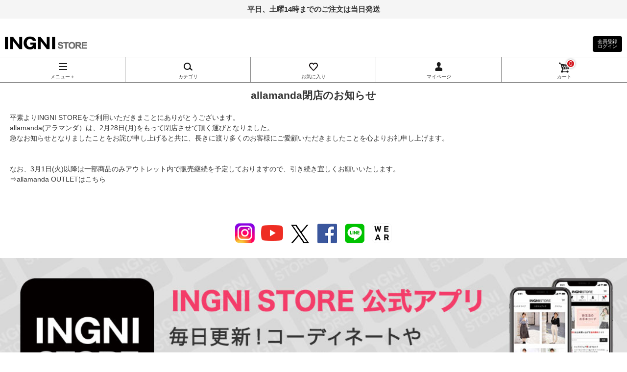

--- FILE ---
content_type: text/html;charset=utf-8
request_url: https://www.ingni-store.com/smart/campaign/20220214a_info?orderType=0&searchWord=%E3%82%A4%E3%83%AC%E3%83%98%E3%83%A0%E3%82%B9%E3%82%AB%E3%83%BC%E3%83%88
body_size: 2671
content:
<!DOCTYPE html>
<html lang="ja">
<head>
<meta charset="UTF-8">
<meta http-equiv="Content-Type" content="text/html; charset=utf-8">
<meta name="viewport" content="width=device-width, initial-scale=1.0, maximum-scale=1, user-scalable=0">
<meta name="format-detection" content="telephone=no">
<title>INGNI STOREお知らせ</title>
<meta name="description" content="">
<meta name="keywords" content=" , , ">
<link rel="apple-touch-icon" href="/smart/img/apple-touch-icon.png">
<link rel="stylesheet" href="/css/smart/default.css">
<link rel="stylesheet" href="/css/smart/common.css">
<link rel="stylesheet" href="/css/smart/module.css">
<link rel="stylesheet" href="/css/smart/campaign/info.css" type="text/css">
<script src="https://ajax.googleapis.com/ajax/libs/jquery/1.7.0/jquery.min.js"></script>
<script src="/js/smart/default.js"></script>


</head>

<body xmlns="http://www.w3.org/TR/html4"><noscript><iframe src="//www.googletagmanager.com/ns.html?id=GTM-5TZSDL"height="0" width="0" style="display:none;visibility:hidden"></iframe></noscript>
<script>(function(w,d,s,l,i){w[l]=w[l]||[];w[l].push({'gtm.start':new Date().getTime(),event:'gtm.js'});var f=d.getElementsByTagName(s)[0],j=d.createElement(s),dl=l!='dataLayer'?'&l='+l:'';j.async=true;j.src='//www.googletagmanager.com/gtm.js?id='+i+dl;f.parentNode.insertBefore(j,f);})(window,document,'script','dataLayer','GTM-5TZSDL');</script>

<div id="wrapper">

<!--#include virtual="/inc/header.html"-->

 <!-- ↓ヘッダー -->
  
<header>
<div>
<p class="info">平日、土曜14時までのご注文は当日発送</p><br />
</div>
<a href="/smart/" ><h1>INGNI（イング）公式通販｜INGNI STORE</h1></a>
<p class="btn01 main"><a href="/smart/login/" >会員登録<br />ログイン</a></p>

<div class="navmt"></div>
<nav id="anchor" style="border-top:1px solid transparent;margin-top:-1px;">
<ul>
<li class="brand"><a href="#"><span>メニュー＋</span></a></li>


<li class="category"><a title="アイテムカテゴリから探す" href="/smart/categoryselect/allamanda" ><span>カテゴリ</span></a></li>




<li class="favorite"><a href="/smart/member/favorite/" ><span>お気に入り</span></a></li>
<li class="mypage"><a href="/smart/member/" ><span>マイページ</span></a></li>
<li class="cart"><a href="/smart/cart/" ><span>カート</span><div class="cart_item_amount"><div>0</div></div></a></li>
</ul>
<ul class="brandlist">
<li><a href="/smart/" >INGNI</a></li>
<li><a href="/smart/outletmember/" >OUTLET</a></li>
<li><a href="/smart/all/">全商品</a></li>
<li><a href="/smart/new/">新商品</a></li>
<li><a href="/smart/repeat/">再入荷商品</a></li>
<li><a href="/smart/category/23/">売れ筋商品</a></li>
<li><a href="/smart/sale/">セール</a></li>
<li><a href="/smart/ranking/">ランキング</a></li>
<li><a href="/smart/campaign/staffsnap">スタッフコーディネート</a></li>
</ul>
</nav>
</header>

<!-- ↑ヘッダー -->

<div class="inner">

<h2 class="mt10">allamanda閉店のお知らせ</h2>
<p class="copy">平素よりINGNI STOREをご利用いただきまことにありがとうございます。<br>
allamanda(アラマンダ）は、2月28日(月)をもって閉店させて頂く運びとなりました。<br>
急なお知らせとなりましたことをお詫び申し上げると共に、長きに渡り多くのお客様にご愛顧いただきましたことを心よりお礼申し上げます。<br>
<br>
<br>
なお、3月1日(火)以降は一部商品のみアウトレット内で販売継続を予定しておりますので、引き続き宜しくお願いいたします。<br>
⇒<a href="/smart/outlet/category/447/">allamanda OUTLETはこちら</a><br>
</p>
</div>
<!-- ↑ここまで -->

</div>

<!--#include virtual="/inc/footer.html"-->
  <!-- ↓フッター -->
  
<footer>

<div class="inner">
<section id="snsbtn" class="mt20 mb10">
<p>
<a href="https://instagram.com/ingnistore/"><img src="/img_a/page/top/instagram.png" /></a>
<a href="https://www.youtube.com/user/ingnistore/featured"><img src="/img_a/page/top/youtube.png" /></a>
<a href="https://twitter.com/INGNI_STORE"><img src="/img_a/page/top/twitter01.png" /></a>
<a href="https://www.facebook.com/IngniStore"><img src="/img_a/page/top/facebook.png" /></a>
<a href="https://page.line.me/gmh4496k"><img src="/img_a/page/top/line.png" /></a>
<a href="http://wear.jp/ingnistore1/"><img src="/img_a/page/top/wear.png" /></a>
</p>
<!-- /snsbtn --></section>
</div>


<section class="mt30 mb20" align="center">
<p>
<a href="/smart/campaign/appli"><img src="/smart/img/bnr_appli_footer.jpg" alt="" width="100%" /></a>
</p>
<!-- /appli --></section>



<p class="pageTop"><a href="javascript:void(0);">PAGE TOP</a></p>

<nav>
<ul>
<li class="brand_f"><a href="#"><span>メニュー＋</span></a></li>




<li class="category"><a href="/smart/categoryselect/allamanda" ><span>カテゴリ</span></a></li>









<li class="favorite"><a href="/smart/member/favorite/" ><span>お気に入り</span></a></li>
<li class="mypage"><a href="/smart/member/" ><span>マイページ</span></a></li>
<li class="cart"><a href="/smart/cart/" ><span>カート</span><div class="cart_item_amount"><div>0</div></div></a></li>
</ul>
<ul class="brandlist_f">
<li><a href="/smart/" >INGNI</a></li>
<li><a href="/smart/outletmember/" >OUTLET</a></li>
<li><a href="/smart/all/">全商品</a></li>
<li><a href="/smart/new/">新商品</a></li>
<li><a href="/smart/repeat/">再入荷商品</a></li>
<li><a href="/smart/category/23/">売れ筋商品</a></li>
<li><a href="/smart/sale/">セール</a></li>
<li><a href="/smart/campaign/staffsnap">スタッフコーディネート</a></li>
</ul>
</nav>
<div class="bg">

<dl>
<dd class="main"><a href="/smart/login/" ><strong>ログイン</strong></a>
</dd>
</dl>
<dl>
<dt>表示</dt><!--
--><dd><strong>スマートフォン</strong>｜</dd><!--
--><dd><a href="https://www.ingni-store.com/campaign/20220214a_info">PC</a></dd>
</dl>
<ul>
<li><a href="/smart/cart/" >カートを見る</a>｜</li><!--
--><li><a href="/smart/join/" >会員登録</a>｜</li><!--
--><li><a href="/smart/mailMagazine/" >メルマガ登録</a></li>
</ul>
<ul>
<li><a href="/smart/conduct" >初めての方へ</a>｜</li>
<li><a href="/smart/faq" >よくある質問</a>｜</li>
<li><a href="/smart/inquiry/" >お問い合わせ</a></li>
</ul>
<ul>
<li><a href="/smart/guide" >ご利用ガイド</a>｜</li>
<li><a href="/smart/privacy" >プライバシーポリシー</a></li>
</ul>
<p class="copyright"><small>（C）INGNI STORE</small></p>
<!-- /bg --></div>

</footer>
  
  <!-- ↑フッター -->
<!-- /wrapper -->
</body>
</html>

--- FILE ---
content_type: application/javascript
request_url: https://www.ingni-store.com/js/smart/default.js
body_size: 1827
content:
/* ===================================================================
JS information

 script info :default
 
 *Since: 2011-11-29
=================================================================== */


//------------------------------------------------
// アドレスバー非表示
//------------------------------------------------
function hideUrl() {
	if (location.href.indexOf('#') < 0) {
		setTimeout( function() {
			window.scrollTo(0,1)
		}, 1);
	}
};


//------------------------------------------------
// 横向きのみbodyにclassをつける
//------------------------------------------------
function switchOrientation(){
	var orientation = window.orientation;
	if(orientation == 0){
		$("body").removeClass("landscape");
	}else{
		$("body").addClass("landscape");
	}
}


var buttonset=0;
function nidoosi() {
	if(buttonset==0){
		buttonset=1;
	}else{
		return false;
	}
}

$(function(){
	
	
	//------------------------------------------------
	// anndroidのみbodyにclassをつける
	//------------------------------------------------
	var agent = navigator.userAgent;
	var android = agent.indexOf('Linux; U; Android ');
	if ( android != -1 ) {
		$("body").addClass("android");
	}
	if(agent.indexOf('Yappli') != -1){
		$('header').hide();
	}

	//------------------------------------------------
	// 横向きのみbodyにclassをつける
	//------------------------------------------------
	switchOrientation();
	var agent = navigator.userAgent;
	if(agent.search(/iPhone/) != -1){
		window.onorientationchange = switchOrientation;
	}else{
		window.onresize = switchOrientation;
	}


	//------------------------------------------------
	// アドレスバー非表示
	//------------------------------------------------
	//hideUrl();


	// ----------------------------------------------------
	// ページトップ
	// ----------------------------------------------------
		/*$('.pageTop a').bind("click", function() {
		var thisTop = $("#wrapper").outerHeight();
		var winH = $(window).height();
		var scrollT = $(window).scrollTop();
		if(scrollT > thisTop-winH-1) {
			window.scroll(0,thisTop-winH-1);
		}
		$("body").delay(50).animate({scrollTop: 1}, 300);
		return false;
	});*/
	$('.pageTop a').click(function() {
        var speed = 800;
        var href= $(this).attr("href");
        var target = $("#wrapper");
        var position = target.offset().top;
        $('body,html').animate({scrollTop:position}, speed, 'swing');
        return false;
     });

	// ----------------------------------------------------
	// スクロール
	// ----------------------------------------------------
	$(".scroll").find("a").click( function() {
		var target = $(this).attr("href");
		var targetTop = $(target).offset().top;
		$("html, body").animate({scrollTop: targetTop}, 300);
		return false;
	});


	//------------------------------------------------
	// 　開閉リスト
	//------------------------------------------------

	// リストアニメーション
	$(".toggleOpen, .toggleClose").click(function() {
		if($(this).parent().next("ul").css("display")=="none"){
			// 開く
			$(this).removeClass("toggleOpen").addClass("toggleClose");
			$(this).parent().next("ul").animate({height:"show"}, 200);
		} else {
			// 閉じる
			$(this).removeClass("toggleClose").addClass("toggleOpen");
			$(this).parent().next("ul").animate({height:"hide"}, 200);
		}
	});

	
	//------------------------------------------------
	// キーワード検索 初期値
	//------------------------------------------------

	var keySearch = "キーワードでさがす";

	// input valueにkeySearchを設定
	$('#keySearch .search p input[value=""]').val(keySearch).css("color","#999");  

	// フォーカス時の処理
	$("#keySearch .search p input").focus(function(){  
		// keySearchだった場合削除してテキストカラーを設定
		if(this.value == keySearch){  
			$(this).val("").css("color","#333");  
		}  
	});

	// ブラー時の処理
	$("#keySearch .search p input").blur(function(){  
		// 空だった場合keySearchを設定
		if(this.value == ""){  
			$(this).val(keySearch).css("color","#999");
		}
		// keySearchじゃない場合テキストカラーを再設定
		if(this.value != keySearch){  
			$(this).css("color","#333"); 
		}  
	});
	
	//------------------------------------------------
	// ブランドリスト
	//------------------------------------------------
	$(".brand a").click(function(){
		$(".brandlist").animate( { height: 'toggle' }, 'fast' );
		return false;
	});
	$(".brand_f a").click(function(){
		$(".brandlist_f").animate( { height: 'toggle' }, 'fast' );
		return false;
	});
	$("#topic_btn").click(function(){
		$("#lineUp ul li:not(:first)").animate( { height: 'toggle' }, 'fast' );
		$("#topic_btn").hide();
		return false;
	});

});	
	

		
//------------------------------------------------
// ヘッダーナビ固定
//------------------------------------------------

document.addEventListener('DOMContentLoaded', function(){
var node = document.getElementsByTagName("body")[0];
	if( node.classList.contains('coordinate_page') == true ){
		$v110(function(){
			var $win = $v110(window),
				$main = $v110('body'),
				$nav = $v110('header nav ul'),
				navHeight = $nav.outerHeight(),
				navPos = $nav.length==0?0:$nav.offset().top,
				fixedClass = 'is-fixed';

			$win.on('load scroll', function() {
				var value = $v110(this).scrollTop();
				if ( value > navPos ) {
					$nav.addClass(fixedClass);
					$main.css('margin-top', navHeight);
				} else {
					$nav.removeClass(fixedClass);
					$main.css('margin-top', '0');
				}
			});

		});	
	}else{
		$(function(){
			var $win = $(window),
				$main = $('body'),
				$nav = $('header nav ul'),
				navHeight = $nav.outerHeight(),
				navPos = $nav.length==0?0:$nav.offset().top,
				fixedClass = 'is-fixed';

			$win.on('load scroll', function() {
				var value = $(this).scrollTop();
				if ( value > navPos ) {
					$nav.addClass(fixedClass);
					$main.css('margin-top', navHeight);
				} else {
					$nav.removeClass(fixedClass);
					$main.css('margin-top', '0');
				}
			});

		});	
	}
},false);


